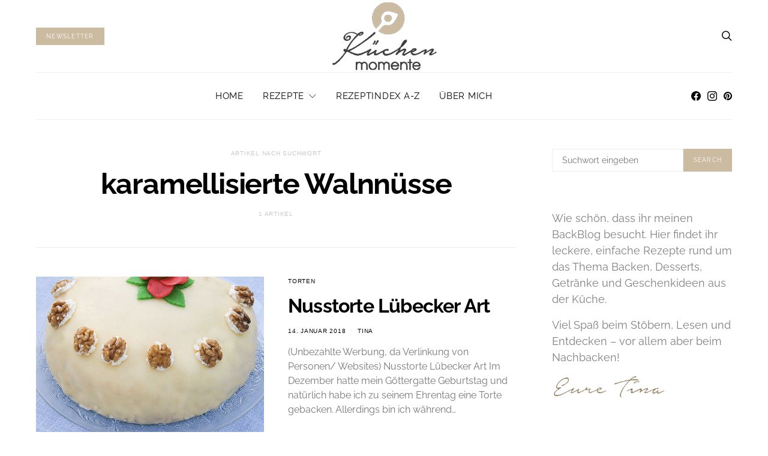

--- FILE ---
content_type: text/css;charset=UTF-8
request_url: https://www.kuechenmomente.de/?custom-css=d28a89e12c
body_size: 2216
content:
/*be-on! CSS START*/

.jetpack-subscribe-modal .jetpack-subscribe-modal__modal-content .wp-block-heading {
	text-transform: uppercase;
}

.jetpack-subscribe-modal .jetpack-subscribe-modal__modal-content .wp-block-jetpack-subscriptions {
	margin-top: 15px;
}

.jetpack-subscribe-modal__modal-content h2:before {
	content:"Kostenloser";
	display: block;
} 

/*be-on! CSS END*/

/*
.header-center .header-col-center > div {
	width: 100%;
	height: 100%;
}

.header-center .header-col-center > div .site-logo {
	height: 100%;
	width: 100%;
}

.header-center .header-col-center > div .logo-image {
	height: 90%;
	width: 90%;
}

.sticky-nav nav.navbar .navbar-col > div {
	width: 100%;
	height: 100%;
}

.sticky-nav nav.navbar .navbar-col a {
	width: 100%;
	height: 100%;
	overflow: hidden;
}

.navbar-primary .navbar .navbar-search, .navbar-primary .navbar .navbar-brand { padding: 0; }
*/
/*Rezept anpassungen*/

div#kuechenmomente\.de_sitebar_1 {
    order: 1;
		top: 5em;
		margin-top: 150px;
		position: -webkit-sticky;
		position: sticky;
}
.sticky-sidebar-enabled.stick-last .sidebar-1 .widget:last-child {
	  position: relative;
    top: 0;
}


.sr-only
	{
		font-size: 17px;
			color: black;
	}
.zumrezept {
	margin-bottom: 20px;
}
.site-search-wrap p {
				color: black !important;
}

.kochzeit-reihe div p {
	margin-bottom: 5px;
	margin-top: 5px;
}
.comment-subscription-form {
	padding-left: 20px;
}

ol.recipe-directions li {
	list-style: decimal inside;
	margin-bottom: 15px;
}
ol.recipe-directions {
	margin: 0 !important;
	padding: 0 !important;
	list-style-position: inside !important;
}

#commentform {
	display: flex;
	flex-direction: column;
}
#commentform .logged-in-as,#commentform .comment-notes  {
	order: -1;
}
#stars-rating-review {
	padding-left: 20px;
}
@media only screen and (max-width: 768px) 
{
	.cnvs-block-featured-posts-1569828469338 .entry-title {
	font-size: 22px;
}
	.cnvs-block-section-1569489666450 {
		display: none;
	}
	a.navbar-search{
		padding: 1em 0em !important;
		padding-left: 20px !important;
	}
body #search input[type="search"]
	{
		font-size: 17px !important;
	}
	.comment-subscription-form {
	padding-left: 0px;
}
	.sr-only
	{
		font-size: 14px;
			color: black;
	}
	.page-id-8547 .site-content {
		margin-top: -30px;
	}
}

.header .logo-image {
    max-width: 100%;
    max-height: 150px;
}

/*Kommentar-Styling*/
.post-comments .comment-form label, .site-footer .search-form label {
	color: black;
}








/* DSGVO Plugin Styling */

/*Generelle Design Anpassungen*/
.sp-dsgvo-popup-overlay {
	 background-color: rgba(34, 34, 34, .2) !important;
}
.sp-dsgvo .sp-dsgvo-privacy-popup {
		position: absolute;
	background: #cbbb9f !important;
	bottom: 0 !important;
	left: 0 !important;
	top: auto !important;
	transform: none !important;
	max-width: 100%;
    font-family: -apple-system, BlinkMacSystemFont, "Segoe UI", Roboto, Oxygen-Sans, Ubuntu, Cantarell, "Helvetica Neue", sans-serif;
	padding-left: 150px !important;
    padding-right: 150px !important;
	color:white;
	line-height: 1.6;
}
.sp-dsgvo-link-wrapper a {
	color: white !important;
	text-align: center;
}
/*.sp-dsgvo-category-item-toggle > .switch, .sp-dsgvo-category-toggle > .switch {
    display: none;
}*/
.sp-dsgvo .simplebar-scroll-content {
    overflow-y: hidden;
}
.sp-dsgvo .sp-dsgvo-popup-more-information	{
	width: 100%;
	
}
.sp-dsgvo-privacy-popup .sp-dsgvo-link-wrapper {
    display: none;
}
.sp-dsgvo .sp-dsgvo-privacy-popup {
	padding-left: 300px !important;
  padding-right: 300px !important;
}
.sp-dsgvo .sp-dsgvo-category-name, .sp-dsgvo-category-item-name {
	font-weight: 500;
}
.sp-dsgvo .sp-dsgvo-category-container {
	background: #cbbb9f ;
}
.sp-dsgvo .simplebar-content {
	padding-left: 15px !important;

}
.sp-dsgvo .sp-dsgvo-popup-top {
	padding-left: 40px !important;
}
.sp-dsgvo .sp-dsgvo-popup-logo{
	width: 40px;
	height: 40px;
}
.sp-dsgvo .sp-dsgvo-privacy-popup-title-general {
	font-size: 20px;
}

.sp-dsgvo .simplebar-scrollbar {
	display: none;
}
.sp-dsgvo .sp-dsgvo-category-item-description-url a  {
	text-decoration: underline !important;
	color: white !important;

}
.sp-dsgvo .pl-1 {
	padding-left: 0px !important;
}
.sp-dsgvo-popup-more-information-content strong {
	color: white;
}
.sp-dsgvo-popup-more-information a{
color: white;
font-size: 18px;
} 
.sp-dsgvo-popup-more-information-close a:hover{
	color: white;
} 
/*Generelle Design Anpassungen End*/


/* Button Styling */
.sp-dsgvo .sp-dsgvo-privacy-bottom {
	padding-left: 30px;
	justify-content: flex-end;
}
.sp-dsgvo .sp-dsgvo-privacy-bottom a{
	font-weight: bold;
	font-size: 14px;
}
.sp-dsgvo .sp-dsgvo-privacy-btn-accept-selection {
	background: transparent !important;
	border: 1px solid white !important;
}
.sp-dsgvo .sp-dsgvo-privacy-btn-accept-nothing {
	background: transparent !important;
	border: 1px solid white !important;
}
.sp-dsgvo .sp-dsgvo-privacy-bottom a.sp-dsgvo-popup-button {
	margin-left: 20px !important;
}
.sp-dsgvo .sp-dsgvo-privacy-btn-accept-all  {
     background: transparent !important;
		border: 1px solid white !important;
}
.sp-dsgvo .switch-label {
	background: #fa6900;
}
.sp-dsgvo .switch-label {
    background: white;
    
}
.switch-green > .switch-input:checked ~ .switch-label {
	    background: white;
}
.switch-label:before {
	color: #666666 !important;
}
.switch-label:after {
	color: #666666;
}
.sp-dsgvo .switch-label:before {
	color: white;
}
.sp-dsgvo-privacy-popup .sp-dsgvo-logo-wrapper {
	display: none;
}

.sp-dsgvo .sp-dsgvo-privacy-bottom a.blue {
	background: #fa6900;
}
/* Button Styling End */

.sp-dsgvo .sp-dsgvo-privacy-bottom a.sp-dsgvo-popup-button {
	border-radius: 0px !important;
}

/*Tablet View */
@media (max-width: 1200px)
{
	.sp-dsgvo .sp-dsgvo-privacy-popup {
	padding-left: 0 !important;
  padding-right: 0 !important;
	font-size: 15px;

	}
	
	.sp-dsgvo .simplebar-content {
	width: 100%;
}
.sp-dsgvo	.sp-dsgvo-privacy-bottom {
	width: 100%;
}

	.sp-dsgvo .lwb-col-12 {
	width: 100%;
}
}

/*.sp-dsgvo-category-container span {
	display: none;
}*/
/* Close Button Fix*/
.sp-dsgvo-popup-close svg {
	display: none;
}
@media (max-width: 767px) {
.sp-dsgvo	.lwb-col-md-1 {
			margin-top: -60px !important;

	}
}
@media (max-width: 575px) {
.sp-dsgvo	.lwb-col-md-1 {
			margin-top: 0px !important;

	}
}
/*  Tablet  End*/


/* Mobile Modal View */
@media (max-width: 600px) {
	.sp-dsgvo .no-gutters {
		border-radius: 5px;
	}
.sp-dsgvo	.sp-dsgvo-privacy-popup {
    position: absolute !important;
    left: 50% !important;
    top: 50% !important;
		transform: translate(-50%, -50%) !important;

		font-size: 20px;
		bottom: auto !important;
	}
	.sp-dsgvo .simplebar-content {
		padding-left: 0 !important;
	}
.sp-dsgvo .simplebar-content {
	width: 100%;

}
	.sp-dsgvo .lwb-col-12 {
	width: 100%;
}
	.sp-dsgvo	.simplebar-scrollbar {
	display: block;
}
	.sp-dsgvo .sp-dsgvo-popup-top {
	padding-left: 10px !important;
}
.sp-dsgvo	.sp-dsgvo-category-container {
		padding: 0;
	}
.sp-dsgvo	.sp-dsgvo-privacy-popup-title-general {
	font-size: 13px;
}
.sp-dsgvo	.sp-dsgvo-privacy-bottom a.sp-dsgvo-popup-button {
		margin-left: 0px !important;
	}
.sp-dsgvo	.sp-dsgvo-privacy-bottom {
				padding-left: 0px !important;
	}
}


/* Rezeptindex */
.ri_nav {
	/*padding:30px; border:6px solid rgba(0, 0, 0, 0.1);*/
	margin-top:20px;
	text-align:left;
}
.ri_nav h4 {
	display:inline;
}
.ri_nav h4 a {
	text-transform:uppercase;
}

.post-18 h2,
.post-18 h2 a
{
	font: 300 24px/1.2em 'Raleway', cursive;
	color: #4e4e4e;
	text-transform: none;
}

.post-18 h4 {
	font: 400 16px/1.3em 'Raleway', cursive;
	color: #000000;
	text-transform: none;
}

.post-18 .row_ri {
	margin: 0;
}
@media only screen and (max-width: 1024px) 
{
	div#kuechenmomente\.de_sitebar_1 {
    order: 1;
		top: 0em;
		position: relative;
}
.single-post	.sidebar-1 {
	display: flex;
	flex-direction: column;
	}
}

@media only screen and (min-width: 768px){
.rezept-wrapper  img {
	width: 300px;
}
}